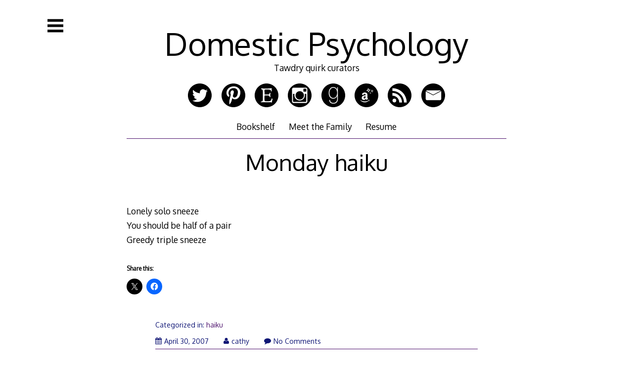

--- FILE ---
content_type: application/javascript; charset=UTF-8
request_url: https://domesticpsychology.com/wp-content/plugins/wp-spamshield/js/jscripts.php
body_size: 578
content:
function wpss_set_ckh(n,v,e,p,d,s){var t=new Date;t.setTime(t.getTime());if(e){e=e*1e3}var u=new Date(t.getTime()+e);document.cookie=n+'='+escape(v)+(e?';expires='+u.toGMTString()+';max-age='+e/1e3+';':'')+(p?';path='+p:'')+(d?';domain='+d:'')+(s?';secure':'')}function wpss_init_ckh(){wpss_set_ckh('6b7db2dab2ffc5a59a1de3fc554f2ffd','b65542ee727949fa4ddbf7aa68887ef4','14400','/','domesticpsychology.com','secure');wpss_set_ckh('SJECT2512','CKON2512','3600','/','domesticpsychology.com','secure');}wpss_init_ckh();jQuery(document).ready(function($){var h="form[method='post']";$(h).submit(function(){$('<input>').attr('type','hidden').attr('name','3cc8fd96667f0501a9e41c89cab8dc8d').attr('value','b0cc9a6b3a673b1891fbdd8702f29f7c').appendTo(h);return true;})});
// Generated in: 0.000236 seconds
